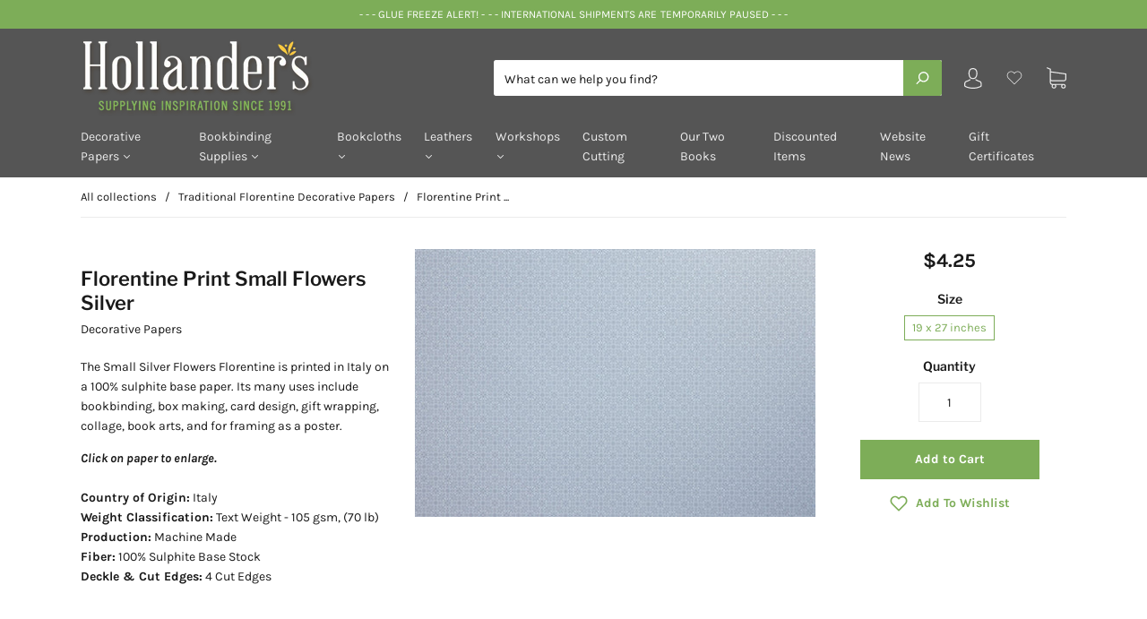

--- FILE ---
content_type: text/plain; charset=utf-8
request_url: https://sp-micro-proxy.b-cdn.net/micro?unique_id=hollanders-com.myshopify.com
body_size: 5530
content:
{"site":{"free_plan_limit_reached":false,"billing_status":null,"billing_active":true,"pricing_plan_required":false,"settings":{"proof_mobile_position":"Bottom","proof_desktop_position":"Bottom Left","proof_pop_size":"default","proof_start_delay_time":1,"proof_time_between":3,"proof_display_time":6,"proof_visible":false,"proof_cycle":true,"proof_mobile_enabled":true,"proof_desktop_enabled":true,"proof_tablet_enabled":null,"proof_locale":"en","proof_show_powered_by":false},"site_integrations":[],"events":[{"id":"63441781","created_at":null,"variables":{"first_name":"Someone","city":"Buffalo","province":"New York","province_code":"NY","country":"United States","country_code":"US","product":{"id":9991513,"product_id":2182752731190,"shopify_domain":"hollanders-com.myshopify.com","title":"Lokta Marble Ltwt Blue on Natural","created_at":"2019-06-25T02:09:31.000Z","updated_at":"2025-03-05T16:38:49.765Z","handle":"lokta-marble-ltwt-blue-on-natural","published_at":null,"published_scope":"web","variants":[],"images":[],"image":{"src":"https://cdn.shopify.com/s/files/1/0146/0066/7190/products/papnpmblbn.jpg?v=1561429701","height":889,"width":1326},"tags":"","deleted_at":null,"shopify_created_at":"2019-06-25T02:09:31.000Z","shopify_updated_at":"2025-03-05T16:38:48.000Z"},"product_title":"Lokta Marble Ltwt Blue on Natural"},"click_url":"https://hollanders.com/products/lokta-marble-ltwt-blue-on-natural","image_url":"https://cdn.shopify.com/s/files/1/0146/0066/7190/products/papnpmblbn.jpg?v=1561429701","product":{"id":"9991513","product_id":"2182752731190","title":"Lokta Marble Ltwt Blue on Natural","created_at":"2019-06-25T02:09:31.000Z","updated_at":"2025-03-05T16:38:49.765Z","published_at":null},"site_integration":{"id":"176460","enabled":false,"integration":{"name":"Shopify Purchase","handle":"shopify_api_purchase","pro":false},"template":{"id":"4","body":{"top":"{{first_name}} in {{city}}, {{province}} {{country}}","middle":"Purchased {{product_title}}"},"raw_body":"<top>{{first_name}} in {{city}}, {{province}} {{country}}</top><middle>Purchased {{product_title}}</middle>","locale":"en"}}},{"id":"63438337","created_at":null,"variables":{"first_name":"Someone","city":"Hagerstown","province":"Indiana","province_code":"IN","country":"United States","country_code":"US","product":{"id":8838730,"product_id":2182742343734,"shopify_domain":"hollanders-com.myshopify.com","title":"Brush #10 Semi Round .50\"","created_at":"2019-06-25T02:04:25.000Z","updated_at":"2025-04-22T18:10:04.437Z","handle":"brush-10-semi-round-50","published_at":"2019-06-25T02:04:25.000Z","published_scope":"global","variants":[],"images":[],"image":{"src":"https://cdn.shopify.com/s/files/1/0146/0066/7190/products/hhs6125010.jpg?v=1561429152","height":291,"width":441},"tags":"","deleted_at":null,"shopify_created_at":"2019-06-25T02:04:25.000Z","shopify_updated_at":"2025-04-22T18:10:02.000Z"},"product_title":"Brush #10 Semi Round .50\""},"click_url":"https://hollanders.com/products/brush-10-semi-round-50","image_url":"https://cdn.shopify.com/s/files/1/0146/0066/7190/products/hhs6125010.jpg?v=1561429152","product":{"id":"8838730","product_id":"2182742343734","title":"Brush #10 Semi Round .50\"","created_at":"2019-06-25T02:04:25.000Z","updated_at":"2025-04-22T18:10:04.437Z","published_at":"2019-06-25T02:04:25.000Z"},"site_integration":{"id":"176460","enabled":false,"integration":{"name":"Shopify Purchase","handle":"shopify_api_purchase","pro":false},"template":{"id":"4","body":{"top":"{{first_name}} in {{city}}, {{province}} {{country}}","middle":"Purchased {{product_title}}"},"raw_body":"<top>{{first_name}} in {{city}}, {{province}} {{country}}</top><middle>Purchased {{product_title}}</middle>","locale":"en"}}},{"id":"63421359","created_at":null,"variables":{"first_name":"Someone","city":"Pittsboro","province":"North Carolina","province_code":"NC","country":"United States","country_code":"US","product":{"id":9991747,"product_id":2182739886134,"shopify_domain":"hollanders-com.myshopify.com","title":"Needles Sewing #1 Package of Ten","created_at":"2019-06-25T02:03:30.000Z","updated_at":"2025-11-05T16:13:26.102Z","handle":"needles-sewing-1-package-of-ten","published_at":"2019-06-25T02:03:30.000Z","published_scope":"global","variants":[],"images":[],"image":{"src":"https://cdn.shopify.com/s/files/1/0146/0066/7190/products/taltts039001_1.jpg?v=1561429044","height":365,"width":442},"tags":"","deleted_at":null,"shopify_created_at":"2019-06-25T02:03:30.000Z","shopify_updated_at":"2025-11-05T16:13:24.000Z"},"product_title":"Needles Sewing #1 Package of Ten"},"click_url":"https://hollanders.com/products/needles-sewing-1-package-of-ten","image_url":"https://cdn.shopify.com/s/files/1/0146/0066/7190/products/taltts039001_1.jpg?v=1561429044","product":{"id":"9991747","product_id":"2182739886134","title":"Needles Sewing #1 Package of Ten","created_at":"2019-06-25T02:03:30.000Z","updated_at":"2026-01-20T14:38:59.797Z","published_at":"2019-06-25T02:03:30.000Z"},"site_integration":{"id":"176460","enabled":false,"integration":{"name":"Shopify Purchase","handle":"shopify_api_purchase","pro":false},"template":{"id":"4","body":{"top":"{{first_name}} in {{city}}, {{province}} {{country}}","middle":"Purchased {{product_title}}"},"raw_body":"<top>{{first_name}} in {{city}}, {{province}} {{country}}</top><middle>Purchased {{product_title}}</middle>","locale":"en"}}},{"id":"63396387","created_at":null,"variables":{"first_name":"Someone","city":"Massena","province":"New York","province_code":"NY","country":"United States","country_code":"US","product":{"id":8703141,"product_id":2182731006006,"shopify_domain":"hollanders-com.myshopify.com","title":"Italian Bookcloth Iris Black","created_at":"2019-06-25T01:59:13.000Z","updated_at":"2024-02-23T19:02:15.000Z","handle":"italian-bookcloth-iris-black","published_at":null,"published_scope":"web","variants":[],"images":[],"image":{"id":7512323326006,"product_id":2182731006006,"src":"https://cdn.shopify.com/s/files/1/0146/0066/7190/products/cia_black.jpg?v=1561428609","height":308,"width":442},"tags":"","deleted_at":null,"shopify_created_at":"2019-06-25T01:59:13.000Z","shopify_updated_at":"2024-02-23T19:02:15.000Z"},"product_title":"Italian Bookcloth Iris Black"},"click_url":"https://hollanders.com/products/italian-bookcloth-iris-black","image_url":"https://cdn.shopify.com/s/files/1/0146/0066/7190/products/cia_black.jpg?v=1561428609","product":{"id":"8703141","product_id":"2182731006006","title":"Italian Bookcloth Iris Black","created_at":"2019-06-25T01:59:13.000Z","updated_at":"2024-02-23T19:02:15.000Z","published_at":null},"site_integration":{"id":"176460","enabled":false,"integration":{"name":"Shopify Purchase","handle":"shopify_api_purchase","pro":false},"template":{"id":"4","body":{"top":"{{first_name}} in {{city}}, {{province}} {{country}}","middle":"Purchased {{product_title}}"},"raw_body":"<top>{{first_name}} in {{city}}, {{province}} {{country}}</top><middle>Purchased {{product_title}}</middle>","locale":"en"}}},{"id":"63394776","created_at":null,"variables":{"first_name":"Someone","city":"Bloomingdale","province":"New Jersey","province_code":"NJ","country":"United States","country_code":"US","product":{"id":8840118,"product_id":2182745784374,"shopify_domain":"hollanders-com.myshopify.com","title":"Text Block - Journal Lined Medium CREAM Pages Set of Five","created_at":"2019-06-25T02:05:46.000Z","updated_at":"2025-11-06T02:21:12.606Z","handle":"text-block-journal-lined-medium-cream-pages-set-of-five","published_at":"2022-11-07T19:42:01.000Z","published_scope":"global","variants":[],"images":[],"image":{"src":"https://cdn.shopify.com/s/files/1/0146/0066/7190/products/diaaz065rs5.jpg?v=1561429306","height":320,"width":433},"tags":"","deleted_at":null,"shopify_created_at":"2019-06-25T02:05:46.000Z","shopify_updated_at":"2025-11-06T02:21:10.000Z"},"product_title":"Text Block - Journal Lined Medium CREAM Pages Set of Five"},"click_url":"https://hollanders.com/products/text-block-journal-lined-medium-cream-pages-set-of-five","image_url":"https://cdn.shopify.com/s/files/1/0146/0066/7190/products/diaaz065rs5.jpg?v=1561429306","product":{"id":"8840118","product_id":"2182745784374","title":"Text Block - Journal Lined Medium CREAM Pages Set of Five","created_at":"2019-06-25T02:05:46.000Z","updated_at":"2025-12-11T01:31:08.525Z","published_at":"2022-11-07T19:42:01.000Z"},"site_integration":{"id":"176460","enabled":false,"integration":{"name":"Shopify Purchase","handle":"shopify_api_purchase","pro":false},"template":{"id":"4","body":{"top":"{{first_name}} in {{city}}, {{province}} {{country}}","middle":"Purchased {{product_title}}"},"raw_body":"<top>{{first_name}} in {{city}}, {{province}} {{country}}</top><middle>Purchased {{product_title}}</middle>","locale":"en"}}},{"id":"63322625","created_at":null,"variables":{"first_name":"Someone","city":"Binghamton","province":"New York","province_code":"NY","country":"United States","country_code":"US","product":{"id":9991469,"product_id":2182755057718,"shopify_domain":"hollanders-com.myshopify.com","title":"Microspatula Curved and Pointed Ends with Grips","created_at":"2019-06-25T02:10:39.000Z","updated_at":"2024-05-21T06:35:02.000Z","handle":"microspatula-curved-and-pointed-ends-with-grips","published_at":"2019-06-25T02:10:39.000Z","published_scope":"global","variants":[],"images":[],"image":{"id":7512382799926,"product_id":2182755057718,"src":"https://cdn.shopify.com/s/files/1/0146/0066/7190/products/new_micro_spatula.jpg?v=1561429833","height":266,"width":388},"tags":"","deleted_at":null,"shopify_created_at":"2019-06-25T02:10:39.000Z","shopify_updated_at":"2024-05-21T06:35:02.000Z"},"product_title":"Microspatula Curved and Pointed Ends with Grips"},"click_url":"https://hollanders.com/products/microspatula-curved-and-pointed-ends-with-grips","image_url":"https://cdn.shopify.com/s/files/1/0146/0066/7190/products/new_micro_spatula.jpg?v=1561429833","product":{"id":"9991469","product_id":"2182755057718","title":"Microspatula Curved and Pointed Ends with Grips","created_at":"2019-06-25T02:10:39.000Z","updated_at":"2024-05-21T06:35:02.000Z","published_at":"2019-06-25T02:10:39.000Z"},"site_integration":{"id":"176460","enabled":false,"integration":{"name":"Shopify Purchase","handle":"shopify_api_purchase","pro":false},"template":{"id":"4","body":{"top":"{{first_name}} in {{city}}, {{province}} {{country}}","middle":"Purchased {{product_title}}"},"raw_body":"<top>{{first_name}} in {{city}}, {{province}} {{country}}</top><middle>Purchased {{product_title}}</middle>","locale":"en"}}},{"id":"63316637","created_at":null,"variables":{"first_name":"Someone","city":"Pittsburgh","province":"Pennsylvania","province_code":"PA","country":"United States","country_code":"US","product":{"id":9990906,"product_id":2182782615606,"shopify_domain":"hollanders-com.myshopify.com","title":"Florentine Print Geological Chart","created_at":"2019-06-25T02:25:43.000Z","updated_at":"2025-10-10T02:27:31.058Z","handle":"florentine-print-geological-chart","published_at":"2019-06-25T02:25:43.000Z","published_scope":"global","variants":[],"images":[],"image":{"src":"https://cdn.shopify.com/s/files/1/0146/0066/7190/products/cav-geo.jpg?v=1561431193","height":889,"width":1326},"tags":"","deleted_at":null,"shopify_created_at":"2019-06-25T02:25:43.000Z","shopify_updated_at":"2025-10-10T02:27:29.000Z"},"product_title":"Florentine Print Geological Chart"},"click_url":"https://hollanders.com/products/florentine-print-geological-chart","image_url":"https://cdn.shopify.com/s/files/1/0146/0066/7190/products/cav-geo.jpg?v=1561431193","product":{"id":"9990906","product_id":"2182782615606","title":"Florentine Print Geological Chart","created_at":"2019-06-25T02:25:43.000Z","updated_at":"2026-01-06T20:53:14.278Z","published_at":"2019-06-25T02:25:43.000Z"},"site_integration":{"id":"176460","enabled":false,"integration":{"name":"Shopify Purchase","handle":"shopify_api_purchase","pro":false},"template":{"id":"4","body":{"top":"{{first_name}} in {{city}}, {{province}} {{country}}","middle":"Purchased {{product_title}}"},"raw_body":"<top>{{first_name}} in {{city}}, {{province}} {{country}}</top><middle>Purchased {{product_title}}</middle>","locale":"en"}}},{"id":"63306832","created_at":null,"variables":{"first_name":"Someone","city":"Kings County","province":"New York","province_code":"NY","country":"United States","country_code":"US","product":{"id":5090711,"product_id":2182729891894,"shopify_domain":"hollanders-com.myshopify.com","title":"Arrestox Bookcloth Field (Blue) Green","created_at":"2019-06-25T01:58:43.000Z","updated_at":"2024-02-23T19:02:13.000Z","handle":"arrestox-bookcloth-field-blue-green","published_at":null,"published_scope":"web","variants":[],"images":[],"image":{"id":7512321884214,"product_id":2182729891894,"src":"https://cdn.shopify.com/s/files/1/0146/0066/7190/products/arx_field_green.jpg?v=1561428549","height":308,"width":442},"tags":"","deleted_at":null,"shopify_created_at":"2019-06-25T01:58:43.000Z","shopify_updated_at":"2024-02-23T19:02:13.000Z"},"product_title":"Arrestox Bookcloth Field (Blue) Green"},"click_url":"https://hollanders.com/products/arrestox-bookcloth-field-blue-green","image_url":"https://cdn.shopify.com/s/files/1/0146/0066/7190/products/arx_field_green.jpg?v=1561428549","product":{"id":"5090711","product_id":"2182729891894","title":"Arrestox Bookcloth Field (Blue) Green","created_at":"2019-06-25T01:58:43.000Z","updated_at":"2024-02-23T19:02:13.000Z","published_at":null},"site_integration":{"id":"176460","enabled":false,"integration":{"name":"Shopify Purchase","handle":"shopify_api_purchase","pro":false},"template":{"id":"4","body":{"top":"{{first_name}} in {{city}}, {{province}} {{country}}","middle":"Purchased {{product_title}}"},"raw_body":"<top>{{first_name}} in {{city}}, {{province}} {{country}}</top><middle>Purchased {{product_title}}</middle>","locale":"en"}}},{"id":"63306811","created_at":null,"variables":{"first_name":"Someone","city":"Kings County","province":"New York","province_code":"NY","country":"United States","country_code":"US","product":{"id":9991780,"product_id":2182739427382,"shopify_domain":"hollanders-com.myshopify.com","title":"Waxed Thread Natural","created_at":"2019-06-25T02:03:20.000Z","updated_at":"2025-07-13T16:14:18.145Z","handle":"waxed-thread-natural","published_at":null,"published_scope":"web","variants":[],"images":[],"image":{"src":"https://cdn.shopify.com/s/files/1/0146/0066/7190/products/roythreadnatr_1.jpg?v=1561429024","height":325,"width":350},"tags":"","deleted_at":null,"shopify_created_at":"2019-06-25T02:03:20.000Z","shopify_updated_at":"2025-07-13T16:14:16.000Z"},"product_title":"Waxed Thread Natural"},"click_url":"https://hollanders.com/products/waxed-thread-natural","image_url":"https://cdn.shopify.com/s/files/1/0146/0066/7190/products/roythreadnatr_1.jpg?v=1561429024","product":{"id":"9991780","product_id":"2182739427382","title":"Waxed Thread Natural","created_at":"2019-06-25T02:03:20.000Z","updated_at":"2025-07-13T16:14:18.145Z","published_at":null},"site_integration":{"id":"176460","enabled":false,"integration":{"name":"Shopify Purchase","handle":"shopify_api_purchase","pro":false},"template":{"id":"4","body":{"top":"{{first_name}} in {{city}}, {{province}} {{country}}","middle":"Purchased {{product_title}}"},"raw_body":"<top>{{first_name}} in {{city}}, {{province}} {{country}}</top><middle>Purchased {{product_title}}</middle>","locale":"en"}}},{"id":"63279681","created_at":null,"variables":{"first_name":"Someone","city":"Rochester","province":"Massachusetts","province_code":"MA","country":"United States","country_code":"US","product":{"id":9991651,"product_id":2182747652150,"shopify_domain":"hollanders-com.myshopify.com","title":"Weight  2.5\" x 2.5\" Solid Steel","created_at":"2019-06-25T02:06:31.000Z","updated_at":"2025-11-05T22:00:47.184Z","handle":"weight-small-2-5-x-2-5-solid-steel","published_at":"2019-06-25T02:06:31.000Z","published_scope":"global","variants":[],"images":[],"image":{"src":"https://cdn.shopify.com/s/files/1/0146/0066/7190/products/serveimage_1.jpg?v=1561429395","height":266,"width":365},"tags":"","deleted_at":null,"shopify_created_at":"2019-06-25T02:06:31.000Z","shopify_updated_at":"2025-11-05T22:00:45.000Z"},"product_title":"Weight  2.5\" x 2.5\" Solid Steel"},"click_url":"https://hollanders.com/products/weight-small-2-5-x-2-5-solid-steel","image_url":"https://cdn.shopify.com/s/files/1/0146/0066/7190/products/serveimage_1.jpg?v=1561429395","product":{"id":"9991651","product_id":"2182747652150","title":"Weight  2.5\" x 2.5\" Solid Steel","created_at":"2019-06-25T02:06:31.000Z","updated_at":"2025-11-18T01:59:57.404Z","published_at":"2019-06-25T02:06:31.000Z"},"site_integration":{"id":"176460","enabled":false,"integration":{"name":"Shopify Purchase","handle":"shopify_api_purchase","pro":false},"template":{"id":"4","body":{"top":"{{first_name}} in {{city}}, {{province}} {{country}}","middle":"Purchased {{product_title}}"},"raw_body":"<top>{{first_name}} in {{city}}, {{province}} {{country}}</top><middle>Purchased {{product_title}}</middle>","locale":"en"}}},{"id":"63271322","created_at":null,"variables":{"first_name":"Someone","city":"Pierson","province":"Florida","province_code":"FL","country":"United States","country_code":"US","product":{"id":9991121,"product_id":2182772326454,"shopify_domain":"hollanders-com.myshopify.com","title":"Lokta Batik Marble Indigo","created_at":"2019-06-25T02:19:35.000Z","updated_at":"2021-10-18T14:15:29.000Z","handle":"lokta-batik-marble-indigo","published_at":"2019-06-25T02:19:35.000Z","published_scope":"global","variants":[],"images":[],"image":{"id":14963464273974,"product_id":2182772326454,"src":"https://cdn.shopify.com/s/files/1/0146/0066/7190/products/Untitled-1_copy.jpg?v=1581887339","height":889,"width":1326},"tags":"","deleted_at":null,"shopify_created_at":null,"shopify_updated_at":null},"product_title":"Lokta Batik Marble Indigo"},"click_url":"https://hollanders.com/products/lokta-batik-marble-indigo","image_url":"https://cdn.shopify.com/s/files/1/0146/0066/7190/products/Untitled-1_copy.jpg?v=1581887339","product":{"id":"9991121","product_id":"2182772326454","title":"Lokta Batik Marble Indigo","created_at":"2019-06-25T02:19:35.000Z","updated_at":"2021-10-18T14:15:29.000Z","published_at":"2019-06-25T02:19:35.000Z"},"site_integration":{"id":"176460","enabled":false,"integration":{"name":"Shopify Purchase","handle":"shopify_api_purchase","pro":false},"template":{"id":"4","body":{"top":"{{first_name}} in {{city}}, {{province}} {{country}}","middle":"Purchased {{product_title}}"},"raw_body":"<top>{{first_name}} in {{city}}, {{province}} {{country}}</top><middle>Purchased {{product_title}}</middle>","locale":"en"}}},{"id":"63266754","created_at":null,"variables":{"first_name":"Someone","city":"Boise","province":"Idaho","province_code":"ID","country":"United States","country_code":"US","product":{"id":5091317,"product_id":2182738968630,"shopify_domain":"hollanders-com.myshopify.com","title":"Needles Bookbinder's Package of 25","created_at":"2019-06-25T02:03:08.000Z","updated_at":"2025-09-14T15:11:32.500Z","handle":"bookbinders-needles-package-of-25","published_at":"2019-06-25T02:03:08.000Z","published_scope":"global","variants":[],"images":[],"image":{"src":"https://cdn.shopify.com/s/files/1/0146/0066/7190/products/needles_1.jpg?v=1561429003","height":263,"width":389},"tags":"","deleted_at":null,"shopify_created_at":"2019-06-25T02:03:08.000Z","shopify_updated_at":"2025-09-14T15:11:30.000Z"},"product_title":"Needles Bookbinder's Package of 25"},"click_url":"https://hollanders.com/products/bookbinders-needles-package-of-25","image_url":"https://cdn.shopify.com/s/files/1/0146/0066/7190/products/needles_1.jpg?v=1561429003","product":{"id":"5091317","product_id":"2182738968630","title":"Needles Bookbinder's Package of 25","created_at":"2019-06-25T02:03:08.000Z","updated_at":"2025-09-14T15:11:32.500Z","published_at":"2019-06-25T02:03:08.000Z"},"site_integration":{"id":"176460","enabled":false,"integration":{"name":"Shopify Purchase","handle":"shopify_api_purchase","pro":false},"template":{"id":"4","body":{"top":"{{first_name}} in {{city}}, {{province}} {{country}}","middle":"Purchased {{product_title}}"},"raw_body":"<top>{{first_name}} in {{city}}, {{province}} {{country}}</top><middle>Purchased {{product_title}}</middle>","locale":"en"}}},{"id":"63259490","created_at":null,"variables":{"first_name":"Someone","city":"Fultonville","province":"New York","province_code":"NY","country":"United States","country_code":"US","product":{"id":9991878,"product_id":2182733758518,"shopify_domain":"hollanders-com.myshopify.com","title":"Headband Light Blue & White Silk","created_at":"2019-06-25T02:00:31.000Z","updated_at":"2023-07-05T12:50:00.000Z","handle":"headband-light-blue-white-silk","published_at":null,"published_scope":"web","variants":[],"images":[],"image":{"id":13510191448118,"product_id":2182733758518,"src":"https://cdn.shopify.com/s/files/1/0146/0066/7190/products/lt_blue_white_silk.jpg?v=1573917361","height":150,"width":270},"tags":"","deleted_at":null,"shopify_created_at":"2019-06-25T02:00:31.000Z","shopify_updated_at":"2023-07-05T12:50:00.000Z"},"product_title":"Headband Light Blue & White Silk"},"click_url":"https://hollanders.com/products/headband-light-blue-white-silk","image_url":"https://cdn.shopify.com/s/files/1/0146/0066/7190/products/lt_blue_white_silk.jpg?v=1573917361","product":{"id":"9991878","product_id":"2182733758518","title":"Headband Light Blue & White Silk","created_at":"2019-06-25T02:00:31.000Z","updated_at":"2023-07-05T12:50:00.000Z","published_at":null},"site_integration":{"id":"176460","enabled":false,"integration":{"name":"Shopify Purchase","handle":"shopify_api_purchase","pro":false},"template":{"id":"4","body":{"top":"{{first_name}} in {{city}}, {{province}} {{country}}","middle":"Purchased {{product_title}}"},"raw_body":"<top>{{first_name}} in {{city}}, {{province}} {{country}}</top><middle>Purchased {{product_title}}</middle>","locale":"en"}}},{"id":"63237899","created_at":null,"variables":{"first_name":"Someone","city":"St. Clair Shores","province":"Michigan","province_code":"MI","country":"United States","country_code":"US","product":{"id":9992379,"product_id":2182711836726,"shopify_domain":"hollanders-com.myshopify.com","title":"Lokta Red","created_at":"2019-06-25T01:49:15.000Z","updated_at":"2025-11-05T15:44:49.459Z","handle":"lokta-red","published_at":"2019-06-25T01:49:15.000Z","published_scope":"global","variants":[],"images":[],"image":{"src":"https://cdn.shopify.com/s/files/1/0146/0066/7190/products/grahvred_1_2.jpg?v=1561427561","height":889,"width":1326},"tags":"","deleted_at":null,"shopify_created_at":"2019-06-25T01:49:15.000Z","shopify_updated_at":"2025-11-05T15:44:47.000Z"},"product_title":"Lokta Red"},"click_url":"https://hollanders.com/products/lokta-red","image_url":"https://cdn.shopify.com/s/files/1/0146/0066/7190/products/grahvred_1_2.jpg?v=1561427561","product":{"id":"9992379","product_id":"2182711836726","title":"Lokta Red","created_at":"2019-06-25T01:49:15.000Z","updated_at":"2026-01-19T17:32:05.644Z","published_at":"2019-06-25T01:49:15.000Z"},"site_integration":{"id":"176460","enabled":false,"integration":{"name":"Shopify Purchase","handle":"shopify_api_purchase","pro":false},"template":{"id":"4","body":{"top":"{{first_name}} in {{city}}, {{province}} {{country}}","middle":"Purchased {{product_title}}"},"raw_body":"<top>{{first_name}} in {{city}}, {{province}} {{country}}</top><middle>Purchased {{product_title}}</middle>","locale":"en"}}},{"id":"63233203","created_at":null,"variables":{"first_name":"Someone","city":"Merrimack","province":"New Hampshire","province_code":"NH","country":"United States","country_code":"US","product":{"id":8893491,"product_id":2182726582326,"shopify_domain":"hollanders-com.myshopify.com","title":"Standard Board .060 Set of 8 Sheets - 13\" x 19\"","created_at":"2019-06-25T01:57:07.000Z","updated_at":"2025-08-01T11:01:37.936Z","handle":"standard-board-060-set-of-8-sheets-13-x-19","published_at":"2019-06-25T01:57:07.000Z","published_scope":"global","variants":[],"images":[],"image":{"src":"https://cdn.shopify.com/s/files/1/0146/0066/7190/products/board_2_ad384ba2-9aa7-4b22-bb74-0cb80c87b536.jpg?v=1561428396","height":275,"width":442},"tags":"","deleted_at":null,"shopify_created_at":"2019-06-25T01:57:07.000Z","shopify_updated_at":"2025-07-30T22:45:01.000Z"},"product_title":"Standard Board .060 Set of 8 Sheets - 13\" x 19\""},"click_url":"https://hollanders.com/products/standard-board-060-set-of-8-sheets-13-x-19","image_url":"https://cdn.shopify.com/s/files/1/0146/0066/7190/products/board_2_ad384ba2-9aa7-4b22-bb74-0cb80c87b536.jpg?v=1561428396","product":{"id":"8893491","product_id":"2182726582326","title":"Standard Board .060 Set of 8 Sheets - 13\" x 19\"","created_at":"2019-06-25T01:57:07.000Z","updated_at":"2025-12-31T19:10:32.273Z","published_at":"2019-06-25T01:57:07.000Z"},"site_integration":{"id":"176460","enabled":false,"integration":{"name":"Shopify Purchase","handle":"shopify_api_purchase","pro":false},"template":{"id":"4","body":{"top":"{{first_name}} in {{city}}, {{province}} {{country}}","middle":"Purchased {{product_title}}"},"raw_body":"<top>{{first_name}} in {{city}}, {{province}} {{country}}</top><middle>Purchased {{product_title}}</middle>","locale":"en"}}},{"id":"63188167","created_at":null,"variables":{"first_name":"Someone","city":"Salt Lake City","province":"Utah","province_code":"UT","country":"United States","country_code":"US","product":{"id":8898195,"product_id":2182725730358,"shopify_domain":"hollanders-com.myshopify.com","title":"PVA - Standard 8 ounces","created_at":"2019-06-25T01:56:39.000Z","updated_at":"2025-11-06T16:13:59.072Z","handle":"pva-standard-8-ounces","published_at":"2019-06-25T01:56:39.000Z","published_scope":"global","variants":[],"images":[],"image":{"src":"https://cdn.shopify.com/s/files/1/0146/0066/7190/products/standard.jpg?v=1561428357","height":318,"width":375},"tags":"","deleted_at":null,"shopify_created_at":"2019-06-25T01:56:39.000Z","shopify_updated_at":"2025-11-06T16:13:57.000Z"},"product_title":"PVA - Standard 8 ounces"},"click_url":"https://hollanders.com/products/pva-standard-8-ounces","image_url":"https://cdn.shopify.com/s/files/1/0146/0066/7190/products/standard.jpg?v=1561428357","product":{"id":"8898195","product_id":"2182725730358","title":"PVA - Standard 8 ounces","created_at":"2019-06-25T01:56:39.000Z","updated_at":"2026-01-20T14:09:32.825Z","published_at":"2019-06-25T01:56:39.000Z"},"site_integration":{"id":"176460","enabled":false,"integration":{"name":"Shopify Purchase","handle":"shopify_api_purchase","pro":false},"template":{"id":"4","body":{"top":"{{first_name}} in {{city}}, {{province}} {{country}}","middle":"Purchased {{product_title}}"},"raw_body":"<top>{{first_name}} in {{city}}, {{province}} {{country}}</top><middle>Purchased {{product_title}}</middle>","locale":"en"}}},{"id":"63174888","created_at":null,"variables":{"first_name":"Someone","city":"Upland","province":"California","province_code":"CA","country":"United States","country_code":"US","product":{"id":5091518,"product_id":2182730678326,"shopify_domain":"hollanders-com.myshopify.com","title":"Library Summit Dark Green","created_at":"2019-06-25T01:59:05.000Z","updated_at":"2025-11-06T02:28:29.896Z","handle":"buckram-bookcloth-summit-dark-green-new","published_at":"2019-06-25T01:59:05.000Z","published_scope":"global","variants":[],"images":[],"image":{"src":"https://cdn.shopify.com/s/files/1/0146/0066/7190/products/buckram_lawn_green.jpg?v=1561428591","height":308,"width":442},"tags":"","deleted_at":null,"shopify_created_at":"2019-06-25T01:59:05.000Z","shopify_updated_at":"2025-11-06T02:28:28.000Z"},"product_title":"Library Summit Dark Green"},"click_url":"https://hollanders.com/products/buckram-bookcloth-summit-dark-green-new","image_url":"https://cdn.shopify.com/s/files/1/0146/0066/7190/products/buckram_lawn_green.jpg?v=1561428591","product":{"id":"5091518","product_id":"2182730678326","title":"Library Summit Dark Green","created_at":"2019-06-25T01:59:05.000Z","updated_at":"2026-01-19T16:28:29.341Z","published_at":"2019-06-25T01:59:05.000Z"},"site_integration":{"id":"176460","enabled":false,"integration":{"name":"Shopify Purchase","handle":"shopify_api_purchase","pro":false},"template":{"id":"4","body":{"top":"{{first_name}} in {{city}}, {{province}} {{country}}","middle":"Purchased {{product_title}}"},"raw_body":"<top>{{first_name}} in {{city}}, {{province}} {{country}}</top><middle>Purchased {{product_title}}</middle>","locale":"en"}}},{"id":"63159615","created_at":null,"variables":{"first_name":"Someone","city":"Erie","province":"Colorado","province_code":"CO","country":"United States","country_code":"US","product":{"id":8703355,"product_id":2182731071542,"shopify_domain":"hollanders-com.myshopify.com","title":"Italian Bookcloth Cialux Burgundy","created_at":"2019-06-25T01:59:15.000Z","updated_at":"2024-02-23T19:02:15.000Z","handle":"italian-bookcloth-cialux-burgundy","published_at":null,"published_scope":"web","variants":[],"images":[],"image":{"id":7512323424310,"product_id":2182731071542,"src":"https://cdn.shopify.com/s/files/1/0146/0066/7190/products/cia_burgundy.jpg?v=1561428613","height":308,"width":442},"tags":"","deleted_at":null,"shopify_created_at":"2019-06-25T01:59:15.000Z","shopify_updated_at":"2024-02-23T19:02:15.000Z"},"product_title":"Italian Bookcloth Cialux Burgundy"},"click_url":"https://hollanders.com/products/italian-bookcloth-cialux-burgundy","image_url":"https://cdn.shopify.com/s/files/1/0146/0066/7190/products/cia_burgundy.jpg?v=1561428613","product":{"id":"8703355","product_id":"2182731071542","title":"Italian Bookcloth Cialux Burgundy","created_at":"2019-06-25T01:59:15.000Z","updated_at":"2024-02-23T19:02:15.000Z","published_at":null},"site_integration":{"id":"176460","enabled":false,"integration":{"name":"Shopify Purchase","handle":"shopify_api_purchase","pro":false},"template":{"id":"4","body":{"top":"{{first_name}} in {{city}}, {{province}} {{country}}","middle":"Purchased {{product_title}}"},"raw_body":"<top>{{first_name}} in {{city}}, {{province}} {{country}}</top><middle>Purchased {{product_title}}</middle>","locale":"en"}}},{"id":"63157731","created_at":null,"variables":{"first_name":"Someone","city":"Indianapolis","province":"Indiana","province_code":"IN","country":"United States","country_code":"US","product":{"id":9991177,"product_id":2182768984118,"shopify_domain":"hollanders-com.myshopify.com","title":"Linen Tape 3/8\" (9mm) X 5 Yards","created_at":"2019-06-25T02:18:08.000Z","updated_at":"2025-11-08T19:52:32.521Z","handle":"linen-tape-3-8-x-5-yards","published_at":"2024-12-23T16:15:23.000Z","published_scope":"global","variants":[],"images":[],"image":{"src":"https://cdn.shopify.com/s/files/1/0146/0066/7190/products/linen-tape_1_2_1.jpg?v=1561430575","height":221,"width":400},"tags":"","deleted_at":null,"shopify_created_at":"2019-06-25T02:18:08.000Z","shopify_updated_at":"2025-11-08T19:52:30.000Z"},"product_title":"Linen Tape 3/8\" (9mm) X 5 Yards"},"click_url":"https://hollanders.com/products/linen-tape-3-8-x-5-yards","image_url":"https://cdn.shopify.com/s/files/1/0146/0066/7190/products/linen-tape_1_2_1.jpg?v=1561430575","product":{"id":"9991177","product_id":"2182768984118","title":"Linen Tape 3/8\" (9mm) X 5 Yards","created_at":"2019-06-25T02:18:08.000Z","updated_at":"2026-01-19T15:14:32.795Z","published_at":"2024-12-23T16:15:23.000Z"},"site_integration":{"id":"176460","enabled":false,"integration":{"name":"Shopify Purchase","handle":"shopify_api_purchase","pro":false},"template":{"id":"4","body":{"top":"{{first_name}} in {{city}}, {{province}} {{country}}","middle":"Purchased {{product_title}}"},"raw_body":"<top>{{first_name}} in {{city}}, {{province}} {{country}}</top><middle>Purchased {{product_title}}</middle>","locale":"en"}}},{"id":"63153776","created_at":null,"variables":{"first_name":"Someone","city":"Albuquerque","province":"New Mexico","province_code":"NM","country":"United States","country_code":"US","product":{"id":5091298,"product_id":2182754861110,"shopify_domain":"hollanders-com.myshopify.com","title":"Bible Endsheet - Black Matte","created_at":"2019-06-25T02:10:33.000Z","updated_at":"2025-11-07T18:17:33.574Z","handle":"bible-endsheet-black-matte","published_at":"2019-06-25T02:10:33.000Z","published_scope":"global","variants":[],"images":[],"image":{"src":"https://cdn.shopify.com/s/files/1/0146/0066/7190/products/atlbugra313_1_2_1.jpg?v=1561429822","height":889,"width":1326},"tags":"","deleted_at":null,"shopify_created_at":"2019-06-25T02:10:33.000Z","shopify_updated_at":"2025-11-07T18:17:31.000Z"},"product_title":"Bible Endsheet - Black Matte"},"click_url":"https://hollanders.com/products/bible-endsheet-black-matte","image_url":"https://cdn.shopify.com/s/files/1/0146/0066/7190/products/atlbugra313_1_2_1.jpg?v=1561429822","product":{"id":"5091298","product_id":"2182754861110","title":"Bible Endsheet - Black Matte","created_at":"2019-06-25T02:10:33.000Z","updated_at":"2026-01-18T23:16:04.335Z","published_at":"2019-06-25T02:10:33.000Z"},"site_integration":{"id":"176460","enabled":false,"integration":{"name":"Shopify Purchase","handle":"shopify_api_purchase","pro":false},"template":{"id":"4","body":{"top":"{{first_name}} in {{city}}, {{province}} {{country}}","middle":"Purchased {{product_title}}"},"raw_body":"<top>{{first_name}} in {{city}}, {{province}} {{country}}</top><middle>Purchased {{product_title}}</middle>","locale":"en"}}},{"id":"63143632","created_at":null,"variables":{"first_name":"Someone","city":"Phoenix","province":"Arizona","province_code":"AZ","country":"United States","country_code":"US","product":{"id":9992004,"product_id":2182725926966,"shopify_domain":"hollanders-com.myshopify.com","title":"Jade 403 - PVA Glue 32 ounces","created_at":"2019-06-25T01:56:48.000Z","updated_at":"2025-11-08T20:32:57.792Z","handle":"jade-403-pva-glue-32-ounces","published_at":"2023-04-18T20:46:22.000Z","published_scope":"global","variants":[],"images":[],"image":{"src":"https://cdn.shopify.com/s/files/1/0146/0066/7190/products/pva_jade_375w_1.jpg?v=1561428366","height":331,"width":375},"tags":"","deleted_at":null,"shopify_created_at":"2019-06-25T01:56:48.000Z","shopify_updated_at":"2025-11-08T20:32:56.000Z"},"product_title":"Jade 403 - PVA Glue 32 ounces"},"click_url":"https://hollanders.com/products/jade-403-pva-glue-32-ounces","image_url":"https://cdn.shopify.com/s/files/1/0146/0066/7190/products/pva_jade_375w_1.jpg?v=1561428366","product":{"id":"9992004","product_id":"2182725926966","title":"Jade 403 - PVA Glue 32 ounces","created_at":"2019-06-25T01:56:48.000Z","updated_at":"2026-01-21T14:31:20.276Z","published_at":"2023-04-18T20:46:22.000Z"},"site_integration":{"id":"176460","enabled":false,"integration":{"name":"Shopify Purchase","handle":"shopify_api_purchase","pro":false},"template":{"id":"4","body":{"top":"{{first_name}} in {{city}}, {{province}} {{country}}","middle":"Purchased {{product_title}}"},"raw_body":"<top>{{first_name}} in {{city}}, {{province}} {{country}}</top><middle>Purchased {{product_title}}</middle>","locale":"en"}}},{"id":"63138724","created_at":null,"variables":{"first_name":"Someone","city":"Ann Arbor","province":"Michigan","province_code":"MI","country":"United States","country_code":"US","product":{"id":5100988,"product_id":2182768787510,"shopify_domain":"hollanders-com.myshopify.com","title":"Florentine Print Color Wheel","created_at":"2019-06-25T02:18:01.000Z","updated_at":"2025-10-20T04:41:48.648Z","handle":"florentine-print-color-wheel","published_at":"2019-06-25T02:18:01.000Z","published_scope":"global","variants":[],"images":[],"image":{"src":"https://cdn.shopify.com/s/files/1/0146/0066/7190/products/cav-cw.jpg?v=1561430562","height":1326,"width":889},"tags":"","deleted_at":null,"shopify_created_at":"2019-06-25T02:18:01.000Z","shopify_updated_at":"2025-10-20T04:41:46.000Z"},"product_title":"Florentine Print Color Wheel"},"click_url":"https://hollanders.com/products/florentine-print-color-wheel","image_url":"https://cdn.shopify.com/s/files/1/0146/0066/7190/products/cav-cw.jpg?v=1561430562","product":{"id":"5100988","product_id":"2182768787510","title":"Florentine Print Color Wheel","created_at":"2019-06-25T02:18:01.000Z","updated_at":"2026-01-06T20:53:14.236Z","published_at":"2019-06-25T02:18:01.000Z"},"site_integration":{"id":"176460","enabled":false,"integration":{"name":"Shopify Purchase","handle":"shopify_api_purchase","pro":false},"template":{"id":"4","body":{"top":"{{first_name}} in {{city}}, {{province}} {{country}}","middle":"Purchased {{product_title}}"},"raw_body":"<top>{{first_name}} in {{city}}, {{province}} {{country}}</top><middle>Purchased {{product_title}}</middle>","locale":"en"}}},{"id":"63127007","created_at":null,"variables":{"first_name":"Someone","city":"Syracuse","province":"New York","province_code":"NY","country":"United States","country_code":"US","product":{"id":9992004,"product_id":2182725926966,"shopify_domain":"hollanders-com.myshopify.com","title":"Jade 403 - PVA Glue 32 ounces","created_at":"2019-06-25T01:56:48.000Z","updated_at":"2025-11-08T20:32:57.792Z","handle":"jade-403-pva-glue-32-ounces","published_at":"2023-04-18T20:46:22.000Z","published_scope":"global","variants":[],"images":[],"image":{"src":"https://cdn.shopify.com/s/files/1/0146/0066/7190/products/pva_jade_375w_1.jpg?v=1561428366","height":331,"width":375},"tags":"","deleted_at":null,"shopify_created_at":"2019-06-25T01:56:48.000Z","shopify_updated_at":"2025-11-08T20:32:56.000Z"},"product_title":"Jade 403 - PVA Glue 32 ounces"},"click_url":"https://hollanders.com/products/jade-403-pva-glue-32-ounces","image_url":"https://cdn.shopify.com/s/files/1/0146/0066/7190/products/pva_jade_375w_1.jpg?v=1561428366","product":{"id":"9992004","product_id":"2182725926966","title":"Jade 403 - PVA Glue 32 ounces","created_at":"2019-06-25T01:56:48.000Z","updated_at":"2026-01-21T14:31:20.276Z","published_at":"2023-04-18T20:46:22.000Z"},"site_integration":{"id":"176460","enabled":false,"integration":{"name":"Shopify Purchase","handle":"shopify_api_purchase","pro":false},"template":{"id":"4","body":{"top":"{{first_name}} in {{city}}, {{province}} {{country}}","middle":"Purchased {{product_title}}"},"raw_body":"<top>{{first_name}} in {{city}}, {{province}} {{country}}</top><middle>Purchased {{product_title}}</middle>","locale":"en"}}},{"id":"63124910","created_at":null,"variables":{"first_name":"Someone","city":"Gainesville","province":"Virginia","province_code":"VA","country":"United States","country_code":"US","product":{"id":9991706,"product_id":2182743425078,"shopify_domain":"hollanders-com.myshopify.com","title":"Backing Hammer (Student)","created_at":"2019-06-25T02:04:46.000Z","updated_at":"2025-10-18T16:10:34.609Z","handle":"hammer-backing","published_at":"2019-06-25T02:04:46.000Z","published_scope":"global","variants":[],"images":[],"image":{"src":"https://cdn.shopify.com/s/files/1/0146/0066/7190/products/osb66.jpg?v=1561429188","height":298,"width":442},"tags":"","deleted_at":null,"shopify_created_at":"2019-06-25T02:04:46.000Z","shopify_updated_at":"2025-10-18T16:10:32.000Z"},"product_title":"Backing Hammer (Student)"},"click_url":"https://hollanders.com/products/hammer-backing","image_url":"https://cdn.shopify.com/s/files/1/0146/0066/7190/products/osb66.jpg?v=1561429188","product":{"id":"9991706","product_id":"2182743425078","title":"Backing Hammer (Student)","created_at":"2019-06-25T02:04:46.000Z","updated_at":"2026-01-20T22:52:14.494Z","published_at":"2019-06-25T02:04:46.000Z"},"site_integration":{"id":"176460","enabled":false,"integration":{"name":"Shopify Purchase","handle":"shopify_api_purchase","pro":false},"template":{"id":"4","body":{"top":"{{first_name}} in {{city}}, {{province}} {{country}}","middle":"Purchased {{product_title}}"},"raw_body":"<top>{{first_name}} in {{city}}, {{province}} {{country}}</top><middle>Purchased {{product_title}}</middle>","locale":"en"}}},{"id":"63118200","created_at":null,"variables":{"first_name":"Someone","city":"Berkeley","province":"California","province_code":"CA","country":"United States","country_code":"US","product":{"id":8893491,"product_id":2182726582326,"shopify_domain":"hollanders-com.myshopify.com","title":"Standard Board .060 Set of 8 Sheets - 13\" x 19\"","created_at":"2019-06-25T01:57:07.000Z","updated_at":"2025-08-01T11:01:37.936Z","handle":"standard-board-060-set-of-8-sheets-13-x-19","published_at":"2019-06-25T01:57:07.000Z","published_scope":"global","variants":[],"images":[],"image":{"src":"https://cdn.shopify.com/s/files/1/0146/0066/7190/products/board_2_ad384ba2-9aa7-4b22-bb74-0cb80c87b536.jpg?v=1561428396","height":275,"width":442},"tags":"","deleted_at":null,"shopify_created_at":"2019-06-25T01:57:07.000Z","shopify_updated_at":"2025-07-30T22:45:01.000Z"},"product_title":"Standard Board .060 Set of 8 Sheets - 13\" x 19\""},"click_url":"https://hollanders.com/products/standard-board-060-set-of-8-sheets-13-x-19","image_url":"https://cdn.shopify.com/s/files/1/0146/0066/7190/products/board_2_ad384ba2-9aa7-4b22-bb74-0cb80c87b536.jpg?v=1561428396","product":{"id":"8893491","product_id":"2182726582326","title":"Standard Board .060 Set of 8 Sheets - 13\" x 19\"","created_at":"2019-06-25T01:57:07.000Z","updated_at":"2025-12-31T19:10:32.273Z","published_at":"2019-06-25T01:57:07.000Z"},"site_integration":{"id":"176460","enabled":false,"integration":{"name":"Shopify Purchase","handle":"shopify_api_purchase","pro":false},"template":{"id":"4","body":{"top":"{{first_name}} in {{city}}, {{province}} {{country}}","middle":"Purchased {{product_title}}"},"raw_body":"<top>{{first_name}} in {{city}}, {{province}} {{country}}</top><middle>Purchased {{product_title}}</middle>","locale":"en"}}}]}}